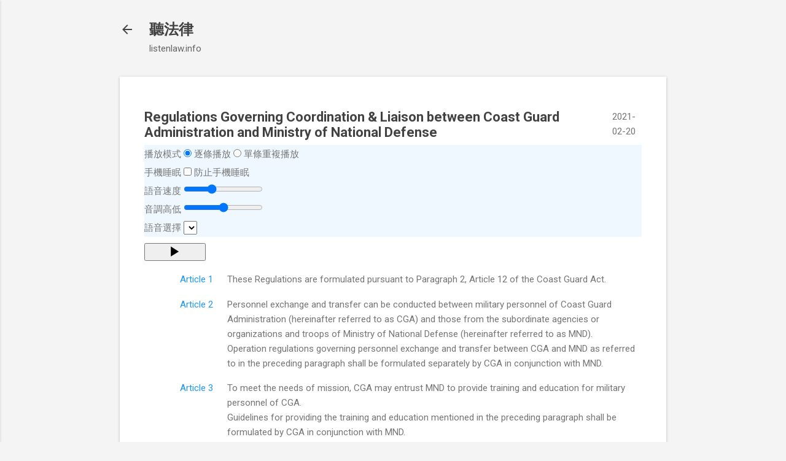

--- FILE ---
content_type: text/html; charset=utf-8
request_url: https://www.google.com/recaptcha/api2/aframe
body_size: 266
content:
<!DOCTYPE HTML><html><head><meta http-equiv="content-type" content="text/html; charset=UTF-8"></head><body><script nonce="qIr1XtsHcK35wp8gVUsiBw">/** Anti-fraud and anti-abuse applications only. See google.com/recaptcha */ try{var clients={'sodar':'https://pagead2.googlesyndication.com/pagead/sodar?'};window.addEventListener("message",function(a){try{if(a.source===window.parent){var b=JSON.parse(a.data);var c=clients[b['id']];if(c){var d=document.createElement('img');d.src=c+b['params']+'&rc='+(localStorage.getItem("rc::a")?sessionStorage.getItem("rc::b"):"");window.document.body.appendChild(d);sessionStorage.setItem("rc::e",parseInt(sessionStorage.getItem("rc::e")||0)+1);localStorage.setItem("rc::h",'1768983450215');}}}catch(b){}});window.parent.postMessage("_grecaptcha_ready", "*");}catch(b){}</script></body></html>

--- FILE ---
content_type: application/javascript; charset=utf-8
request_url: https://fundingchoicesmessages.google.com/f/AGSKWxWPvXvGx_UAkGvYptBTVeEWLWPIGaFzy4zgLayuZWGLSGuDVXpk6YFvpd1W4WOa_X6Jtpr6nhSKWTK8eD0fnF5i5HFYTnqCLp-r3oNHU3fnwmMW-TZthK-7TUrjRkpV4nxEKS4aWA==?fccs=W251bGwsbnVsbCxudWxsLG51bGwsbnVsbCxudWxsLFsxNzY4OTgzNDUwLDU5NDAwMDAwMF0sbnVsbCxudWxsLG51bGwsW251bGwsWzcsNl0sbnVsbCxudWxsLG51bGwsbnVsbCxudWxsLG51bGwsbnVsbCxudWxsLG51bGwsMV0sImh0dHBzOi8vd3d3Lmxpc3Rlbmxhdy5pbmZvLzIwMjAvMDcvcmVndWxhdGlvbnMtb2YtY29vcmRpbmF0aW9uLWxpYWlzb24uaHRtbCIsbnVsbCxbWzgsIjlvRUJSLTVtcXFvIl0sWzksImVuLVVTIl0sWzE2LCJbMSwxLDFdIl0sWzE5LCIyIl0sWzE3LCJbMF0iXSxbMjQsIiJdLFsyOSwiZmFsc2UiXV1d
body_size: 116
content:
if (typeof __googlefc.fcKernelManager.run === 'function') {"use strict";this.default_ContributorServingResponseClientJs=this.default_ContributorServingResponseClientJs||{};(function(_){var window=this;
try{
var qp=function(a){this.A=_.t(a)};_.u(qp,_.J);var rp=function(a){this.A=_.t(a)};_.u(rp,_.J);rp.prototype.getWhitelistStatus=function(){return _.F(this,2)};var sp=function(a){this.A=_.t(a)};_.u(sp,_.J);var tp=_.ed(sp),up=function(a,b,c){this.B=a;this.j=_.A(b,qp,1);this.l=_.A(b,_.Pk,3);this.F=_.A(b,rp,4);a=this.B.location.hostname;this.D=_.Fg(this.j,2)&&_.O(this.j,2)!==""?_.O(this.j,2):a;a=new _.Qg(_.Qk(this.l));this.C=new _.dh(_.q.document,this.D,a);this.console=null;this.o=new _.mp(this.B,c,a)};
up.prototype.run=function(){if(_.O(this.j,3)){var a=this.C,b=_.O(this.j,3),c=_.fh(a),d=new _.Wg;b=_.hg(d,1,b);c=_.C(c,1,b);_.jh(a,c)}else _.gh(this.C,"FCNEC");_.op(this.o,_.A(this.l,_.De,1),this.l.getDefaultConsentRevocationText(),this.l.getDefaultConsentRevocationCloseText(),this.l.getDefaultConsentRevocationAttestationText(),this.D);_.pp(this.o,_.F(this.F,1),this.F.getWhitelistStatus());var e;a=(e=this.B.googlefc)==null?void 0:e.__executeManualDeployment;a!==void 0&&typeof a==="function"&&_.To(this.o.G,
"manualDeploymentApi")};var vp=function(){};vp.prototype.run=function(a,b,c){var d;return _.v(function(e){d=tp(b);(new up(a,d,c)).run();return e.return({})})};_.Tk(7,new vp);
}catch(e){_._DumpException(e)}
}).call(this,this.default_ContributorServingResponseClientJs);
// Google Inc.

//# sourceURL=/_/mss/boq-content-ads-contributor/_/js/k=boq-content-ads-contributor.ContributorServingResponseClientJs.en_US.9oEBR-5mqqo.es5.O/d=1/exm=ad_blocking_detection_executable,kernel_loader,loader_js_executable/ed=1/rs=AJlcJMwtVrnwsvCgvFVyuqXAo8GMo9641A/m=cookie_refresh_executable
__googlefc.fcKernelManager.run('\x5b\x5b\x5b7,\x22\x5b\x5bnull,\\\x22listenlaw.info\\\x22,\\\x22AKsRol-77vv50yqYHxyewsx_YykxSYVh4qr9isgTIAvku4cvYdCeVi_LM6_H1v4zJGNQSeRoT5O026V5ZND9YVVerm2vDsAIeh7T55ZYckW_dX0RBhbMAOiF1-k74ClhOBPnmeptvFfkGxK2v09S3nbbzb82-9BdWg\\\\u003d\\\\u003d\\\x22\x5d,null,\x5b\x5bnull,null,null,\\\x22https:\/\/fundingchoicesmessages.google.com\/f\/AGSKWxX04hlb9LW8ndZ4tdPM41n_zd1vlUs77ODUc-3RgaphCyKu_SafoLuWNvzwtf0yEw_T6hhM4POdrmSqxTJ4WrCZvCKlCnh71EAxBZ8GHtNQ2uFn8XjBrh8Lq1IkOGszCS02AakzzA\\\\u003d\\\\u003d\\\x22\x5d,null,null,\x5bnull,null,null,\\\x22https:\/\/fundingchoicesmessages.google.com\/el\/AGSKWxXX4m-AgB3uVEeEq7iq9BVo1fNv_dpq90fScZh7prkjleUoJXPRLt9Qrdr8G0ass5uQDTDOeELB2EYrkDWI241TiuXbnG5WeXaxaZC4fUp-LNdhYk0taETubH-e83gZnBU09dJE_A\\\\u003d\\\\u003d\\\x22\x5d,null,\x5bnull,\x5b7,6\x5d,null,null,null,null,null,null,null,null,null,1\x5d\x5d,\x5b3,1\x5d\x5d\x22\x5d\x5d,\x5bnull,null,null,\x22https:\/\/fundingchoicesmessages.google.com\/f\/AGSKWxWzE-NPJ74K5tQunpdEsa9gngLuvt-rcIBl3JxuKNPqStoxvZdYdCwuhMOf_dhGVtMEcKS2BAjmdCP5-4wV409NjTj3O4lGckJ9-Ui-3AMN3qAjr5_EGpoWv9JHiiL_Lzxy3atBVA\\u003d\\u003d\x22\x5d\x5d');}

--- FILE ---
content_type: application/javascript; charset=utf-8
request_url: https://fundingchoicesmessages.google.com/f/AGSKWxVexg3fTH88ocFGJNdz61rkvztduyqAi6V3s3t5MzT8bF8FINVrvkaDtFkBRbjQ-QMMpAqRSc6FPTRON-ZYp1nVydkQf46H_qd7jYwcyIkExnTA05ZwVAPQIE55kSu06ccYKgL8Sz4JxqKmwnh5Z0sHW9Fn-fSdvhB3KzBKN24aJXNjZWwaqMsHfhfR/_/AdformVideo_/randomad._ad_footer./crossoverad-/adlabel_
body_size: -1290
content:
window['b3acddb7-e488-422b-94b0-a451f2371a6a'] = true;